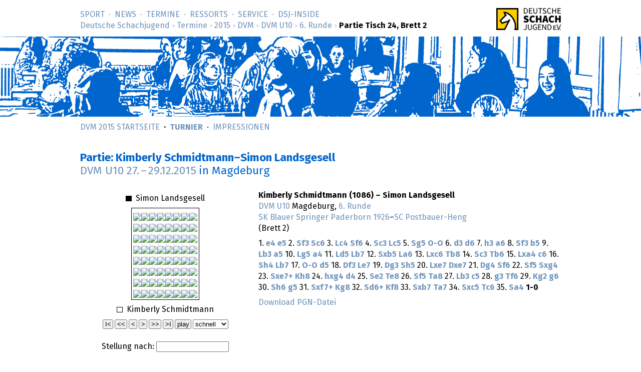

--- FILE ---
content_type: text/html; charset=utf-8
request_url: https://www.deutsche-schachjugend.de/2015/dvm-u10/partien/6-24-2/
body_size: 3121
content:
<!DOCTYPE html>
<html lang="de">
<head>
	<title>DVM U10 2015, Runde 6: Kimberly Schmidtmann–Simon Landsgesell (Deutsche Schachjugend)</title>
	<meta name="viewport" content="width=device-width, initial-scale=1">
	<meta name="robots" content="noindex, follow, noarchive">
	<link rel="stylesheet" type="text/css" href="/_layout/tournaments/tournaments.css">
	<link rel="stylesheet" type="text/css" href="/_layout/dsj16/dsj16.css">
	<link rel="icon" href="/favicon.ico" type="image/x-ico">
	<link rel="apple-touch-icon-precomposed" href="/apple-touch-icon.png" type="image/png">
</head>
<body class="sports dvm">
<div id="full">
<header><div id="head">
<p class="logo-wide"><a href="/" target="_top"><img src="/_layout/logo-60.png" alt="Deutsche Schachjugend" srcset="/_layout/logo-60.png 1x, /_layout/logo-120.png 2x"></a></p>
<nav>
<ul id="nav" class="nav">
<li class='first-child'><a href="/sport/">Sport</a></li>
<li><a href="/news/">News</a></li>
<li><a href="/termine/" class='below'>Termine</a></li>
<li><a href="/ressorts/">Ressorts</a></li>
<li><a href="/service/">Service</a></li>
<li><a href="/dsj-inside/">DSJ-&shy;Inside</a></li>
</ul>
<p id="breadcrumbs"> <a href="/">Deutsche Schachjugend</a> <em>&gt;</em> <a href="/termine/">Termine</a> <em>&gt;</em> <a href="/2015/">2015</a> <em>&gt;</em> <a href="/2015/dvm/">DVM</a> <em>&gt;</em> <a href="/2015/dvm-u10/">DVM U10</a> <em>&gt;</em> <a href="../../runde/6/">6. Runde</a> <em>&gt;</em> <strong>Partie Tisch 24, Brett 2</strong>
</p>
</nav>
</div>
<div id="banner">
<div class="banner" id="bannermap">
</div>
</div>
<nav class="subnav">
<ul class="nav">
<li><a href="/dvm-portal-2015.html">DVM 2015 Startseite</a></li>
<li style="font-weight: bold;"><a href="/dvm-turnier-2015.html">Turnier</a></li>
<li><a href="/dvm-impressionen-2015.html">Impressionen</a></li>
<!--<li id="suche"><form action="/index.php?id=dem_suche&tx_indexedsearch[sword]" method="post" style="display: inline">  <input class="inputfeld" name="tx_indexedsearch[sword]" type="text" size="20">  <input type="submit" value="Suche"></form></li>-->
</ul>
</nav></header>
<div id="content">
<div class="text" role="main">
<div id="partie_65933">
<script>
var baseurl = '/_behaviour/ltpgnviewer/';
var imgoffset = 1; // number of img src in HTML code before board
</script>
<script src="/_behaviour/ltpgnviewer/ltpgnviewer.js"></script>

<h1>Partie: Kimberly Schmidtmann–Simon Landsgesell <br><a href="../../">DVM U10 <span class="date">27.</span> – <span class="date">29.12.2015</span></a> <em>in Magdeburg</em></h1>

<div class="brett">

<form name=BoardForm>
<p><span class="schwarz"></span> Simon Landsgesell </p>
<table class="position"><tr>
<td><img src="/_behaviour/ltpgnviewer/brw.gif" onMouseDown="BoardClick(0)"><img src="/_behaviour/ltpgnviewer/bnb.gif" onMouseDown="BoardClick(1)"><img src="/_behaviour/ltpgnviewer/bbw.gif" onMouseDown="BoardClick(2)"><img src="/_behaviour/ltpgnviewer/bqb.gif" onMouseDown="BoardClick(3)"><img src="/_behaviour/ltpgnviewer/bkw.gif" onMouseDown="BoardClick(4)"><img src="/_behaviour/ltpgnviewer/bbb.gif" onMouseDown="BoardClick(5)"><img src="/_behaviour/ltpgnviewer/bnw.gif" onMouseDown="BoardClick(6)"><img src="/_behaviour/ltpgnviewer/brb.gif" onMouseDown="BoardClick(7)"><br>
<img src="/_behaviour/ltpgnviewer/bpb.gif" onMouseDown="BoardClick(8)"><img src="/_behaviour/ltpgnviewer/bpw.gif" onMouseDown="BoardClick(9)"><img src="/_behaviour/ltpgnviewer/bpb.gif" onMouseDown="BoardClick(10)"><img src="/_behaviour/ltpgnviewer/bpw.gif" onMouseDown="BoardClick(11)"><img src="/_behaviour/ltpgnviewer/bpb.gif" onMouseDown="BoardClick(12)"><img src="/_behaviour/ltpgnviewer/bpw.gif" onMouseDown="BoardClick(13)"><img src="/_behaviour/ltpgnviewer/bpb.gif" onMouseDown="BoardClick(14)"><img src="/_behaviour/ltpgnviewer/bpw.gif" onMouseDown="BoardClick(15)"><br>
<img src="/_behaviour/ltpgnviewer/w.gif" onMouseDown="BoardClick(16)"><img src="/_behaviour/ltpgnviewer/b.gif" onMouseDown="BoardClick(17)"><img src="/_behaviour/ltpgnviewer/w.gif" onMouseDown="BoardClick(18)"><img src="/_behaviour/ltpgnviewer/b.gif" onMouseDown="BoardClick(19)"><img src="/_behaviour/ltpgnviewer/w.gif" onMouseDown="BoardClick(20)"><img src="/_behaviour/ltpgnviewer/b.gif" onMouseDown="BoardClick(21)"><img src="/_behaviour/ltpgnviewer/w.gif" onMouseDown="BoardClick(22)"><img src="/_behaviour/ltpgnviewer/b.gif" onMouseDown="BoardClick(23)"><br>
<img src="/_behaviour/ltpgnviewer/b.gif" onMouseDown="BoardClick(24)"><img src="/_behaviour/ltpgnviewer/w.gif" onMouseDown="BoardClick(25)"><img src="/_behaviour/ltpgnviewer/b.gif" onMouseDown="BoardClick(26)"><img src="/_behaviour/ltpgnviewer/bqw.gif" onMouseDown="BoardClick(27)"><img src="/_behaviour/ltpgnviewer/bkb.gif" onMouseDown="BoardClick(28)"><img src="/_behaviour/ltpgnviewer/w.gif" onMouseDown="BoardClick(29)"><img src="/_behaviour/ltpgnviewer/b.gif" onMouseDown="BoardClick(30)"><img src="/_behaviour/ltpgnviewer/w.gif" onMouseDown="BoardClick(31)"><br>
<img src="/_behaviour/ltpgnviewer/w.gif" onMouseDown="BoardClick(32)"><img src="/_behaviour/ltpgnviewer/b.gif" onMouseDown="BoardClick(33)"><img src="/_behaviour/ltpgnviewer/w.gif" onMouseDown="BoardClick(34)"><img src="/_behaviour/ltpgnviewer/wqb.gif" onMouseDown="BoardClick(35)"><img src="/_behaviour/ltpgnviewer/wkw.gif" onMouseDown="BoardClick(36)"><img src="/_behaviour/ltpgnviewer/b.gif" onMouseDown="BoardClick(37)"><img src="/_behaviour/ltpgnviewer/w.gif" onMouseDown="BoardClick(38)"><img src="/_behaviour/ltpgnviewer/b.gif" onMouseDown="BoardClick(39)"><br>
<img src="/_behaviour/ltpgnviewer/b.gif" onMouseDown="BoardClick(40)"><img src="/_behaviour/ltpgnviewer/w.gif" onMouseDown="BoardClick(41)"><img src="/_behaviour/ltpgnviewer/b.gif" onMouseDown="BoardClick(42)"><img src="/_behaviour/ltpgnviewer/w.gif" onMouseDown="BoardClick(43)"><img src="/_behaviour/ltpgnviewer/b.gif" onMouseDown="BoardClick(44)"><img src="/_behaviour/ltpgnviewer/w.gif" onMouseDown="BoardClick(45)"><img src="/_behaviour/ltpgnviewer/b.gif" onMouseDown="BoardClick(46)"><img src="/_behaviour/ltpgnviewer/w.gif" onMouseDown="BoardClick(47)"><br>
<img src="/_behaviour/ltpgnviewer/wpw.gif" onMouseDown="BoardClick(48)"><img src="/_behaviour/ltpgnviewer/wpb.gif" onMouseDown="BoardClick(49)"><img src="/_behaviour/ltpgnviewer/wpw.gif" onMouseDown="BoardClick(50)"><img src="/_behaviour/ltpgnviewer/wpb.gif" onMouseDown="BoardClick(51)"><img src="/_behaviour/ltpgnviewer/wpw.gif" onMouseDown="BoardClick(52)"><img src="/_behaviour/ltpgnviewer/wpb.gif" onMouseDown="BoardClick(53)"><img src="/_behaviour/ltpgnviewer/wpw.gif" onMouseDown="BoardClick(54)"><img src="/_behaviour/ltpgnviewer/wpb.gif" onMouseDown="BoardClick(55)"><br>
<img src="/_behaviour/ltpgnviewer/wrb.gif" onMouseDown="BoardClick(56)"><img src="/_behaviour/ltpgnviewer/wnw.gif" onMouseDown="BoardClick(57)"><img src="/_behaviour/ltpgnviewer/wbb.gif" onMouseDown="BoardClick(58)"><img src="/_behaviour/ltpgnviewer/wqw.gif" onMouseDown="BoardClick(59)"><img src="/_behaviour/ltpgnviewer/wkb.gif" onMouseDown="BoardClick(60)"><img src="/_behaviour/ltpgnviewer/wbw.gif" onMouseDown="BoardClick(61)"><img src="/_behaviour/ltpgnviewer/wnb.gif" onMouseDown="BoardClick(62)"><img src="/_behaviour/ltpgnviewer/wrw.gif" onMouseDown="BoardClick(63)"></td>
</tr></table>
<p><span class="weiss"></span> Kimberly Schmidtmann </p>

<table class="brett-nav"><TR>
<td><input type=button value="I&lt;" width=20 style="width:25"  onClick="javascript:Init('')" title="Zum Anfang der Partie"></td>
<td><input type=button value="&lt;&lt;" width=20 style="width:25"  onClick="javascript:MoveBack(10)" title="10 Züge zurück"></td>
<td><input type=button value="&lt;" width=20 style="width:25"  onClick="javascript:MoveBack(1)" title="Letzter Zug"></td>
<td><input type=button value="&gt;" width=20 style="width:25"  onClick="javascript:MoveForward(1)" title="Nächster Zug"></td>
<td><input type=button value="&gt;&gt;" width=20 style="width:25" onClick="javascript:MoveForward(10)" title="10 Züge vorwärts"></td>
<td><input type=button value="&gt;I" width=20 style="width:25" onClick="javascript:MoveForward(1000)" title="Zum Ende der Partie"></td>
<td><input type=button value="play" width=35 style="width:40" name="AutoPlay" onClick="javascript:SwitchAutoPlay()" title="Partie automatisch abspielen"></td>
<td><select name="Delay" onChange="SetDelay(this.options[selectedIndex].value)" SIZE=1>
<option value=1000>schnell
<option value=2000>mittel
<option value=3000>langsam
</select>
</td></tr></table>
<br>
Stellung nach: <input type=text name="Position" value="" size=16>
</FORM>
</div>

<div class="zuege">
<p><strong>
Kimberly Schmidtmann

 (1086) – 
Simon Landsgesell</strong><br>
<a href="../../">DVM U10</a> Magdeburg,
 <a href="../../runde/6/">6. Runde</a> <br><a href='../../../../2015/dvm-u10/sk-blauer-springer-paderborn-1926/'>SK Blauer Springer Paderborn 1926</a>–<a href='../../../../2015/dvm-u10/sc-postbauer-heng/'>SC Postbauer-Heng</a> (Brett 2)<br>
</p>
<div class='PgnMoveText'>
1. <a href="javascript:SetMove(1,0)"><b>e4</b></a> <a href="javascript:SetMove(2,0)"><b>e5</b></a> 2. <a href="javascript:SetMove(3,0)"><b>Sf3</b></a> <a href="javascript:SetMove(4,0)"><b>Sc6</b></a> 3. <a href="javascript:SetMove(5,0)"><b>Lc4</b></a> <a href="javascript:SetMove(6,0)"><b>Sf6</b></a> 4. <a href="javascript:SetMove(7,0)"><b>Sc3</b></a> <a href="javascript:SetMove(8,0)"><b>Lc5</b></a> 5. <a href="javascript:SetMove(9,0)"><b>Sg5</b></a> <a href="javascript:SetMove(10,0)"><b>O-O</b></a> 6. <a href="javascript:SetMove(11,0)"><b>d3</b></a> <a href="javascript:SetMove(12,0)"><b>d6</b></a> 7. <a href="javascript:SetMove(13,0)"><b>h3</b></a> <a href="javascript:SetMove(14,0)"><b>a6</b></a> 8. <a href="javascript:SetMove(15,0)"><b>Sf3</b></a> <a href="javascript:SetMove(16,0)"><b>b5</b></a> 9. <a href="javascript:SetMove(17,0)"><b>Lb3</b></a> <a href="javascript:SetMove(18,0)"><b>a5</b></a> 10. <a href="javascript:SetMove(19,0)"><b>Lg5</b></a> <a href="javascript:SetMove(20,0)"><b>a4</b></a> 11. <a href="javascript:SetMove(21,0)"><b>Ld5</b></a> <a href="javascript:SetMove(22,0)"><b>Lb7</b></a> 12. <a href="javascript:SetMove(23,0)"><b>Sxb5</b></a> <a href="javascript:SetMove(24,0)"><b>La6</b></a> 13. <a href="javascript:SetMove(25,0)"><b>Lxc6</b></a> <a href="javascript:SetMove(26,0)"><b>Tb8</b></a> 14. <a href="javascript:SetMove(27,0)"><b>Sc3</b></a> <a href="javascript:SetMove(28,0)"><b>Tb6</b></a> 15. <a href="javascript:SetMove(29,0)"><b>Lxa4</b></a> <a href="javascript:SetMove(30,0)"><b>c6</b></a> 16. <a href="javascript:SetMove(31,0)"><b>Sh4</b></a> <a href="javascript:SetMove(32,0)"><b>Lb7</b></a> 17. <a href="javascript:SetMove(33,0)"><b>O-O</b></a> <a href="javascript:SetMove(34,0)"><b>d5</b></a> 18. <a href="javascript:SetMove(35,0)"><b>Df3</b></a> <a href="javascript:SetMove(36,0)"><b>Le7</b></a> 19. <a href="javascript:SetMove(37,0)"><b>Dg3</b></a> <a href="javascript:SetMove(38,0)"><b>Sh5</b></a> 20. <a href="javascript:SetMove(39,0)"><b>Lxe7</b></a> <a href="javascript:SetMove(40,0)"><b>Dxe7</b></a> 21. <a href="javascript:SetMove(41,0)"><b>Dg4</b></a> <a href="javascript:SetMove(42,0)"><b>Sf6</b></a> 22. <a href="javascript:SetMove(43,0)"><b>Sf5</b></a> <a href="javascript:SetMove(44,0)"><b>Sxg4</b></a> 23. <a href="javascript:SetMove(45,0)"><b>Sxe7+</b></a> <a href="javascript:SetMove(46,0)"><b>Kh8</b></a> 24. <a href="javascript:SetMove(47,0)"><b>hxg4</b></a> <a href="javascript:SetMove(48,0)"><b>d4</b></a> 25. <a href="javascript:SetMove(49,0)"><b>Se2</b></a> <a href="javascript:SetMove(50,0)"><b>Te8</b></a> 26. <a href="javascript:SetMove(51,0)"><b>Sf5</b></a> <a href="javascript:SetMove(52,0)"><b>Ta8</b></a> 27. <a href="javascript:SetMove(53,0)"><b>Lb3</b></a> <a href="javascript:SetMove(54,0)"><b>c5</b></a> 28. <a href="javascript:SetMove(55,0)"><b>g3</b></a> <a href="javascript:SetMove(56,0)"><b>Tf6</b></a> 29. <a href="javascript:SetMove(57,0)"><b>Kg2</b></a> <a href="javascript:SetMove(58,0)"><b>g6</b></a> 30. <a href="javascript:SetMove(59,0)"><b>Sh6</b></a> <a href="javascript:SetMove(60,0)"><b>g5</b></a> 31. <a href="javascript:SetMove(61,0)"><b>Sxf7+</b></a> <a href="javascript:SetMove(62,0)"><b>Kg8</b></a> 32. <a href="javascript:SetMove(63,0)"><b>Sd6+</b></a> <a href="javascript:SetMove(64,0)"><b>Kf8</b></a> 33. <a href="javascript:SetMove(65,0)"><b>Sxb7</b></a> <a href="javascript:SetMove(66,0)"><b>Ta7</b></a> 34. <a href="javascript:SetMove(67,0)"><b>Sxc5</b></a> <a href="javascript:SetMove(68,0)"><b>Tc6</b></a> 35. <a href="javascript:SetMove(69,0)"><b>Sa4</b></a> <strong>1-0</strong> </div>

<p><a href="../6-24-2.pgn">Download PGN-Datei</a>
</p>

<script>
    SetPgnMoveText('1. e4 e5 2. Nf3 Nc6 3. Bc4 Nf6 4. Nc3 Bc5 5. Ng5 O-O 6. d3 d6 7. h3 a6 8. Nf3 b5 9. Bb3 a5 10. Bg5 a4 11. Bd5 Bb7 12. Nxb5 Ba6 13. Bxc6 Rb8 14. Nc3 Rb6 15. Bxa4 c6 16. Nh4 Bb7 17. O-O d5 18. Qf3 Be7 19. Qg3 Nh5 20. Bxe7 Qxe7 21. Qg4 Nf6 22. Nf5 Nxg4 23. Nxe7+ Kh8 24. hxg4 d4 25. Ne2 Re8 26. Nf5 Ra8 27. Bb3 c5 28. g3 Rf6 29. Kg2 g6 30. Nh6 g5 31. Nxf7+ Kg8 32. Nd6+ Kf8 33. Nxb7 Ra7 34. Nxc5 Rc6 35. Na4 ');
    Init('');
    MoveForward(69);
</script>
</div>
<script>
var partie_id = 65933; 

function Navigate (myevent) {
    if (!myevent)
        var myevent = window.event;
    if (myevent.which) {
        var Code = myevent.which;
    } else if (myevent.keyCode) {
        var Code = myevent.keyCode;
    }
    if (myevent.altKey) return;
    // only allow <- -> navigation if body has focus
    if (document.activeElement.nodeName !== "BODY") return;
    if ((Code == 37)) {
        MoveBack(1);
    } else if ((Code == 39)) {
        MoveForward(1);
    }
}

document.onkeyup = Navigate;

</script>
</div>

</div>
</div>
<footer>
<div id="foot">
<div class="foot">
<nav>
<ul>
<li class='first-child'><a href="/">Deutsche Schachjugend</a></li>
<li><a href="/dsj-inside/organisation/impressum/">Impressum</a></li>
<li><a href="/dsj-inside/organisation/datenschutz/">Datenschutz</a></li>
<li class='last-child'><a href="/kontakt/">Kontakt</a></li>
<li class="searchmenu">&nbsp;
</li>
</ul>
</nav>
</div>
</div>
</footer>
</div>
</body>
</html>